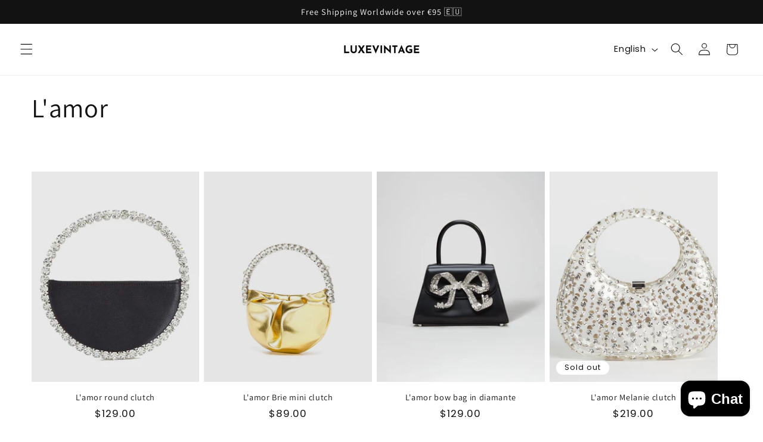

--- FILE ---
content_type: text/json
request_url: https://conf.config-security.com/model
body_size: 84
content:
{"title":"recommendation AI model (keras)","structure":"release_id=0x72:2e:21:6a:52:6a:2b:2b:2f:78:7d:4f:28:31:61:7b:6e:3e:3f:79:49:5b:2c:43:70:41:7c:72:23;keras;par2s13jq44fjzg7jasxowf9ias8yzuy9egwsisxp7a163q51xo5hq3pczxmecxwsjdkvawv","weights":"../weights/722e216a.h5","biases":"../biases/722e216a.h5"}